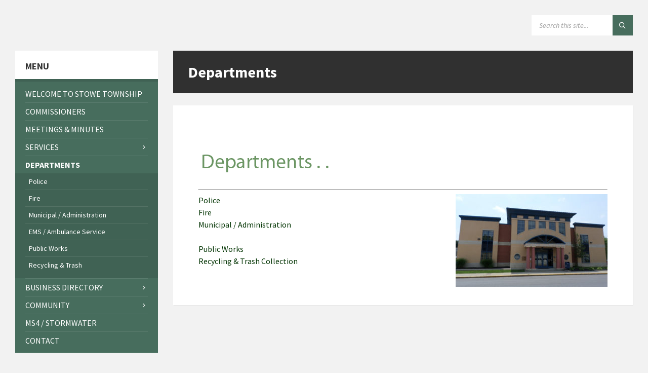

--- FILE ---
content_type: text/html; charset=UTF-8
request_url: https://stowetwp.net/departments/
body_size: 14268
content:
<!DOCTYPE html>
<html lang="en-US">
<head>
    <meta http-equiv="Content-Type" content="text/html; charset=UTF-8">
    <meta name="viewport" content="width=device-width, initial-scale=1.0">
    <link rel="pingback" href="https://stowetwp.net/xmlrpc.php">
    <title>Departments &#8211; Stowe Township Pennsylvania</title>
<meta name='robots' content='max-image-preview:large' />
	<style>img:is([sizes="auto" i], [sizes^="auto," i]) { contain-intrinsic-size: 3000px 1500px }</style>
	<link rel='dns-prefetch' href='//fonts.googleapis.com' />
<link rel="alternate" type="application/rss+xml" title="Stowe Township Pennsylvania &raquo; Feed" href="https://stowetwp.net/feed/" />
<link rel="alternate" type="application/rss+xml" title="Stowe Township Pennsylvania &raquo; Comments Feed" href="https://stowetwp.net/comments/feed/" />
<script type="text/javascript">
/* <![CDATA[ */
window._wpemojiSettings = {"baseUrl":"https:\/\/s.w.org\/images\/core\/emoji\/16.0.1\/72x72\/","ext":".png","svgUrl":"https:\/\/s.w.org\/images\/core\/emoji\/16.0.1\/svg\/","svgExt":".svg","source":{"concatemoji":"https:\/\/stowetwp.net\/wp-includes\/js\/wp-emoji-release.min.js?ver=6.8.3"}};
/*! This file is auto-generated */
!function(s,n){var o,i,e;function c(e){try{var t={supportTests:e,timestamp:(new Date).valueOf()};sessionStorage.setItem(o,JSON.stringify(t))}catch(e){}}function p(e,t,n){e.clearRect(0,0,e.canvas.width,e.canvas.height),e.fillText(t,0,0);var t=new Uint32Array(e.getImageData(0,0,e.canvas.width,e.canvas.height).data),a=(e.clearRect(0,0,e.canvas.width,e.canvas.height),e.fillText(n,0,0),new Uint32Array(e.getImageData(0,0,e.canvas.width,e.canvas.height).data));return t.every(function(e,t){return e===a[t]})}function u(e,t){e.clearRect(0,0,e.canvas.width,e.canvas.height),e.fillText(t,0,0);for(var n=e.getImageData(16,16,1,1),a=0;a<n.data.length;a++)if(0!==n.data[a])return!1;return!0}function f(e,t,n,a){switch(t){case"flag":return n(e,"\ud83c\udff3\ufe0f\u200d\u26a7\ufe0f","\ud83c\udff3\ufe0f\u200b\u26a7\ufe0f")?!1:!n(e,"\ud83c\udde8\ud83c\uddf6","\ud83c\udde8\u200b\ud83c\uddf6")&&!n(e,"\ud83c\udff4\udb40\udc67\udb40\udc62\udb40\udc65\udb40\udc6e\udb40\udc67\udb40\udc7f","\ud83c\udff4\u200b\udb40\udc67\u200b\udb40\udc62\u200b\udb40\udc65\u200b\udb40\udc6e\u200b\udb40\udc67\u200b\udb40\udc7f");case"emoji":return!a(e,"\ud83e\udedf")}return!1}function g(e,t,n,a){var r="undefined"!=typeof WorkerGlobalScope&&self instanceof WorkerGlobalScope?new OffscreenCanvas(300,150):s.createElement("canvas"),o=r.getContext("2d",{willReadFrequently:!0}),i=(o.textBaseline="top",o.font="600 32px Arial",{});return e.forEach(function(e){i[e]=t(o,e,n,a)}),i}function t(e){var t=s.createElement("script");t.src=e,t.defer=!0,s.head.appendChild(t)}"undefined"!=typeof Promise&&(o="wpEmojiSettingsSupports",i=["flag","emoji"],n.supports={everything:!0,everythingExceptFlag:!0},e=new Promise(function(e){s.addEventListener("DOMContentLoaded",e,{once:!0})}),new Promise(function(t){var n=function(){try{var e=JSON.parse(sessionStorage.getItem(o));if("object"==typeof e&&"number"==typeof e.timestamp&&(new Date).valueOf()<e.timestamp+604800&&"object"==typeof e.supportTests)return e.supportTests}catch(e){}return null}();if(!n){if("undefined"!=typeof Worker&&"undefined"!=typeof OffscreenCanvas&&"undefined"!=typeof URL&&URL.createObjectURL&&"undefined"!=typeof Blob)try{var e="postMessage("+g.toString()+"("+[JSON.stringify(i),f.toString(),p.toString(),u.toString()].join(",")+"));",a=new Blob([e],{type:"text/javascript"}),r=new Worker(URL.createObjectURL(a),{name:"wpTestEmojiSupports"});return void(r.onmessage=function(e){c(n=e.data),r.terminate(),t(n)})}catch(e){}c(n=g(i,f,p,u))}t(n)}).then(function(e){for(var t in e)n.supports[t]=e[t],n.supports.everything=n.supports.everything&&n.supports[t],"flag"!==t&&(n.supports.everythingExceptFlag=n.supports.everythingExceptFlag&&n.supports[t]);n.supports.everythingExceptFlag=n.supports.everythingExceptFlag&&!n.supports.flag,n.DOMReady=!1,n.readyCallback=function(){n.DOMReady=!0}}).then(function(){return e}).then(function(){var e;n.supports.everything||(n.readyCallback(),(e=n.source||{}).concatemoji?t(e.concatemoji):e.wpemoji&&e.twemoji&&(t(e.twemoji),t(e.wpemoji)))}))}((window,document),window._wpemojiSettings);
/* ]]> */
</script>
<style id='wp-emoji-styles-inline-css' type='text/css'>

	img.wp-smiley, img.emoji {
		display: inline !important;
		border: none !important;
		box-shadow: none !important;
		height: 1em !important;
		width: 1em !important;
		margin: 0 0.07em !important;
		vertical-align: -0.1em !important;
		background: none !important;
		padding: 0 !important;
	}
</style>
<link rel='stylesheet' id='wp-block-library-css' href='https://stowetwp.net/wp-includes/css/dist/block-library/style.min.css?ver=6.8.3' type='text/css' media='all' />
<style id='classic-theme-styles-inline-css' type='text/css'>
/*! This file is auto-generated */
.wp-block-button__link{color:#fff;background-color:#32373c;border-radius:9999px;box-shadow:none;text-decoration:none;padding:calc(.667em + 2px) calc(1.333em + 2px);font-size:1.125em}.wp-block-file__button{background:#32373c;color:#fff;text-decoration:none}
</style>
<style id='global-styles-inline-css' type='text/css'>
:root{--wp--preset--aspect-ratio--square: 1;--wp--preset--aspect-ratio--4-3: 4/3;--wp--preset--aspect-ratio--3-4: 3/4;--wp--preset--aspect-ratio--3-2: 3/2;--wp--preset--aspect-ratio--2-3: 2/3;--wp--preset--aspect-ratio--16-9: 16/9;--wp--preset--aspect-ratio--9-16: 9/16;--wp--preset--color--black: #000000;--wp--preset--color--cyan-bluish-gray: #abb8c3;--wp--preset--color--white: #ffffff;--wp--preset--color--pale-pink: #f78da7;--wp--preset--color--vivid-red: #cf2e2e;--wp--preset--color--luminous-vivid-orange: #ff6900;--wp--preset--color--luminous-vivid-amber: #fcb900;--wp--preset--color--light-green-cyan: #7bdcb5;--wp--preset--color--vivid-green-cyan: #00d084;--wp--preset--color--pale-cyan-blue: #8ed1fc;--wp--preset--color--vivid-cyan-blue: #0693e3;--wp--preset--color--vivid-purple: #9b51e0;--wp--preset--gradient--vivid-cyan-blue-to-vivid-purple: linear-gradient(135deg,rgba(6,147,227,1) 0%,rgb(155,81,224) 100%);--wp--preset--gradient--light-green-cyan-to-vivid-green-cyan: linear-gradient(135deg,rgb(122,220,180) 0%,rgb(0,208,130) 100%);--wp--preset--gradient--luminous-vivid-amber-to-luminous-vivid-orange: linear-gradient(135deg,rgba(252,185,0,1) 0%,rgba(255,105,0,1) 100%);--wp--preset--gradient--luminous-vivid-orange-to-vivid-red: linear-gradient(135deg,rgba(255,105,0,1) 0%,rgb(207,46,46) 100%);--wp--preset--gradient--very-light-gray-to-cyan-bluish-gray: linear-gradient(135deg,rgb(238,238,238) 0%,rgb(169,184,195) 100%);--wp--preset--gradient--cool-to-warm-spectrum: linear-gradient(135deg,rgb(74,234,220) 0%,rgb(151,120,209) 20%,rgb(207,42,186) 40%,rgb(238,44,130) 60%,rgb(251,105,98) 80%,rgb(254,248,76) 100%);--wp--preset--gradient--blush-light-purple: linear-gradient(135deg,rgb(255,206,236) 0%,rgb(152,150,240) 100%);--wp--preset--gradient--blush-bordeaux: linear-gradient(135deg,rgb(254,205,165) 0%,rgb(254,45,45) 50%,rgb(107,0,62) 100%);--wp--preset--gradient--luminous-dusk: linear-gradient(135deg,rgb(255,203,112) 0%,rgb(199,81,192) 50%,rgb(65,88,208) 100%);--wp--preset--gradient--pale-ocean: linear-gradient(135deg,rgb(255,245,203) 0%,rgb(182,227,212) 50%,rgb(51,167,181) 100%);--wp--preset--gradient--electric-grass: linear-gradient(135deg,rgb(202,248,128) 0%,rgb(113,206,126) 100%);--wp--preset--gradient--midnight: linear-gradient(135deg,rgb(2,3,129) 0%,rgb(40,116,252) 100%);--wp--preset--font-size--small: 13px;--wp--preset--font-size--medium: 20px;--wp--preset--font-size--large: 36px;--wp--preset--font-size--x-large: 42px;--wp--preset--spacing--20: 0.44rem;--wp--preset--spacing--30: 0.67rem;--wp--preset--spacing--40: 1rem;--wp--preset--spacing--50: 1.5rem;--wp--preset--spacing--60: 2.25rem;--wp--preset--spacing--70: 3.38rem;--wp--preset--spacing--80: 5.06rem;--wp--preset--shadow--natural: 6px 6px 9px rgba(0, 0, 0, 0.2);--wp--preset--shadow--deep: 12px 12px 50px rgba(0, 0, 0, 0.4);--wp--preset--shadow--sharp: 6px 6px 0px rgba(0, 0, 0, 0.2);--wp--preset--shadow--outlined: 6px 6px 0px -3px rgba(255, 255, 255, 1), 6px 6px rgba(0, 0, 0, 1);--wp--preset--shadow--crisp: 6px 6px 0px rgba(0, 0, 0, 1);}:where(.is-layout-flex){gap: 0.5em;}:where(.is-layout-grid){gap: 0.5em;}body .is-layout-flex{display: flex;}.is-layout-flex{flex-wrap: wrap;align-items: center;}.is-layout-flex > :is(*, div){margin: 0;}body .is-layout-grid{display: grid;}.is-layout-grid > :is(*, div){margin: 0;}:where(.wp-block-columns.is-layout-flex){gap: 2em;}:where(.wp-block-columns.is-layout-grid){gap: 2em;}:where(.wp-block-post-template.is-layout-flex){gap: 1.25em;}:where(.wp-block-post-template.is-layout-grid){gap: 1.25em;}.has-black-color{color: var(--wp--preset--color--black) !important;}.has-cyan-bluish-gray-color{color: var(--wp--preset--color--cyan-bluish-gray) !important;}.has-white-color{color: var(--wp--preset--color--white) !important;}.has-pale-pink-color{color: var(--wp--preset--color--pale-pink) !important;}.has-vivid-red-color{color: var(--wp--preset--color--vivid-red) !important;}.has-luminous-vivid-orange-color{color: var(--wp--preset--color--luminous-vivid-orange) !important;}.has-luminous-vivid-amber-color{color: var(--wp--preset--color--luminous-vivid-amber) !important;}.has-light-green-cyan-color{color: var(--wp--preset--color--light-green-cyan) !important;}.has-vivid-green-cyan-color{color: var(--wp--preset--color--vivid-green-cyan) !important;}.has-pale-cyan-blue-color{color: var(--wp--preset--color--pale-cyan-blue) !important;}.has-vivid-cyan-blue-color{color: var(--wp--preset--color--vivid-cyan-blue) !important;}.has-vivid-purple-color{color: var(--wp--preset--color--vivid-purple) !important;}.has-black-background-color{background-color: var(--wp--preset--color--black) !important;}.has-cyan-bluish-gray-background-color{background-color: var(--wp--preset--color--cyan-bluish-gray) !important;}.has-white-background-color{background-color: var(--wp--preset--color--white) !important;}.has-pale-pink-background-color{background-color: var(--wp--preset--color--pale-pink) !important;}.has-vivid-red-background-color{background-color: var(--wp--preset--color--vivid-red) !important;}.has-luminous-vivid-orange-background-color{background-color: var(--wp--preset--color--luminous-vivid-orange) !important;}.has-luminous-vivid-amber-background-color{background-color: var(--wp--preset--color--luminous-vivid-amber) !important;}.has-light-green-cyan-background-color{background-color: var(--wp--preset--color--light-green-cyan) !important;}.has-vivid-green-cyan-background-color{background-color: var(--wp--preset--color--vivid-green-cyan) !important;}.has-pale-cyan-blue-background-color{background-color: var(--wp--preset--color--pale-cyan-blue) !important;}.has-vivid-cyan-blue-background-color{background-color: var(--wp--preset--color--vivid-cyan-blue) !important;}.has-vivid-purple-background-color{background-color: var(--wp--preset--color--vivid-purple) !important;}.has-black-border-color{border-color: var(--wp--preset--color--black) !important;}.has-cyan-bluish-gray-border-color{border-color: var(--wp--preset--color--cyan-bluish-gray) !important;}.has-white-border-color{border-color: var(--wp--preset--color--white) !important;}.has-pale-pink-border-color{border-color: var(--wp--preset--color--pale-pink) !important;}.has-vivid-red-border-color{border-color: var(--wp--preset--color--vivid-red) !important;}.has-luminous-vivid-orange-border-color{border-color: var(--wp--preset--color--luminous-vivid-orange) !important;}.has-luminous-vivid-amber-border-color{border-color: var(--wp--preset--color--luminous-vivid-amber) !important;}.has-light-green-cyan-border-color{border-color: var(--wp--preset--color--light-green-cyan) !important;}.has-vivid-green-cyan-border-color{border-color: var(--wp--preset--color--vivid-green-cyan) !important;}.has-pale-cyan-blue-border-color{border-color: var(--wp--preset--color--pale-cyan-blue) !important;}.has-vivid-cyan-blue-border-color{border-color: var(--wp--preset--color--vivid-cyan-blue) !important;}.has-vivid-purple-border-color{border-color: var(--wp--preset--color--vivid-purple) !important;}.has-vivid-cyan-blue-to-vivid-purple-gradient-background{background: var(--wp--preset--gradient--vivid-cyan-blue-to-vivid-purple) !important;}.has-light-green-cyan-to-vivid-green-cyan-gradient-background{background: var(--wp--preset--gradient--light-green-cyan-to-vivid-green-cyan) !important;}.has-luminous-vivid-amber-to-luminous-vivid-orange-gradient-background{background: var(--wp--preset--gradient--luminous-vivid-amber-to-luminous-vivid-orange) !important;}.has-luminous-vivid-orange-to-vivid-red-gradient-background{background: var(--wp--preset--gradient--luminous-vivid-orange-to-vivid-red) !important;}.has-very-light-gray-to-cyan-bluish-gray-gradient-background{background: var(--wp--preset--gradient--very-light-gray-to-cyan-bluish-gray) !important;}.has-cool-to-warm-spectrum-gradient-background{background: var(--wp--preset--gradient--cool-to-warm-spectrum) !important;}.has-blush-light-purple-gradient-background{background: var(--wp--preset--gradient--blush-light-purple) !important;}.has-blush-bordeaux-gradient-background{background: var(--wp--preset--gradient--blush-bordeaux) !important;}.has-luminous-dusk-gradient-background{background: var(--wp--preset--gradient--luminous-dusk) !important;}.has-pale-ocean-gradient-background{background: var(--wp--preset--gradient--pale-ocean) !important;}.has-electric-grass-gradient-background{background: var(--wp--preset--gradient--electric-grass) !important;}.has-midnight-gradient-background{background: var(--wp--preset--gradient--midnight) !important;}.has-small-font-size{font-size: var(--wp--preset--font-size--small) !important;}.has-medium-font-size{font-size: var(--wp--preset--font-size--medium) !important;}.has-large-font-size{font-size: var(--wp--preset--font-size--large) !important;}.has-x-large-font-size{font-size: var(--wp--preset--font-size--x-large) !important;}
:where(.wp-block-post-template.is-layout-flex){gap: 1.25em;}:where(.wp-block-post-template.is-layout-grid){gap: 1.25em;}
:where(.wp-block-columns.is-layout-flex){gap: 2em;}:where(.wp-block-columns.is-layout-grid){gap: 2em;}
:root :where(.wp-block-pullquote){font-size: 1.5em;line-height: 1.6;}
</style>
<link rel='stylesheet' id='fl-builder-layout-328-css' href='https://stowetwp.net/wp-content/uploads/bb-plugin/cache/328-layout.css?ver=81bd80bfd2495306fadbc31c81c500dc' type='text/css' media='all' />
<link rel='stylesheet' id='wp-components-css' href='https://stowetwp.net/wp-includes/css/dist/components/style.min.css?ver=6.8.3' type='text/css' media='all' />
<link rel='stylesheet' id='godaddy-styles-css' href='https://stowetwp.net/wp-content/mu-plugins/vendor/wpex/godaddy-launch/includes/Dependencies/GoDaddy/Styles/build/latest.css?ver=2.0.2' type='text/css' media='all' />
<link rel='stylesheet' id='splw-fontello-css' href='https://stowetwp.net/wp-content/plugins/location-weather/assets/css/fontello.min.css?ver=2.1.6' type='text/css' media='all' />
<link rel='stylesheet' id='splw-styles-css' href='https://stowetwp.net/wp-content/plugins/location-weather/assets/css/splw-style.min.css?ver=2.1.6' type='text/css' media='all' />
<style id='splw-styles-inline-css' type='text/css'>
#splw-location-weather-1539.splw-main-wrapper {max-width: 320px;margin : auto;margin-bottom: 2em;}#splw-location-weather-1539.splw-main-wrapper.horizontal {max-width: 800px;}#splw-location-weather-1539 .splw-lite-wrapper,#splw-location-weather-1539 .splw-forecast-weather select,#splw-location-weather-1539 .splw-forecast-weather option,#splw-location-weather-1539 .splw-lite-wrapper .splw-weather-attribution a{text-decoration: none;}#splw-location-weather-1539 .splw-lite-templates-body,#splw-location-weather-1539 .splw-adv-forecast-days{padding : 16px 20px 10px 20px;}#splw-location-weather-1539 .splw-weather-detailed-updated-time{padding : 0 20px 10px 20px;}#splw-location-weather-1539 .splw-lite-wrapper{ border: 0px solid #e2e2e2;}#splw-location-weather-1539 .splw-lite-wrapper .splw-lite-current-temp .splw-weather-icon{width: 58px;}#splw-location-weather-1539 .splw-lite-wrapper{border-radius: 8px;}#splw-location-weather-1539 .splw-lite-daily-weather-details .details-icon i{color:#dfe6e9;}#splw-location-weather-1539 .splw-lite-wrapper,#splw-location-weather-1539 .splw-forecast-weather option{background:transparent}#splw-location-weather-1539 .splw-lite-daily-weather-details.lw-center .splw-other-opt{text-align: center;}#splw-location-weather-1539 .splw-weather-title{color: #000;margin-top: 0px;margin-bottom: 20px;}#splw-location-weather-1539 .splw-lite-header-title{color: #000000;margin-top: 0px;margin-bottom: 10px;}#splw-location-weather-1539 .splw-lite-current-time{color: #000000;margin-top: 0px;margin-bottom: 10px;}#splw-location-weather-1539 .splw-cur-temp{color: #000000;margin-top: 0px;margin-bottom: 0px;}#splw-location-weather-1539 .splw-lite-desc{color: #000000;margin-top: 20px;margin-bottom: 0px;}#splw-location-weather-1539 .splw-lite-daily-weather-details{color: #fff;margin-top: px;margin-bottom: px;}#splw-location-weather-1539 .splw-weather-details .splw-weather-icons {color: #000000;margin-top: 20px;margin-bottom: 0px;}#splw-location-weather-1539 .lw-footer{margin-top: px;margin-bottom: px;}#splw-location-weather-1539 .splw-weather-attribution a,#splw-location-weather-1539 .splw-weather-attribution,#splw-location-weather-1539 .splw-weather-detailed-updated-time a,#splw-location-weather-1539 .splw-weather-updated-time{color: #000000;}#splw-location-weather-1539.splw-main-wrapper {position: relative;}#lw-preloader-1539{position: absolute;left: 0;top: 0;height: 100%;width: 100%;text-align: center;display: flex;align-items: center;justify-content: center;background: #fff;z-index: 9999;}
</style>
<link rel='stylesheet' id='splw-old-styles-css' href='https://stowetwp.net/wp-content/plugins/location-weather/assets/css/old-style.min.css?ver=2.1.6' type='text/css' media='all' />
<link rel='stylesheet' id='lsvr-townpress-main-style-css' href='https://stowetwp.net/wp-content/themes/townpress/style.css?ver=3.8.1' type='text/css' media='all' />
<link rel='stylesheet' id='lsvr-townpress-general-style-css' href='https://stowetwp.net/wp-content/themes/townpress/assets/css/general.css?ver=3.8.1' type='text/css' media='all' />
<style id='lsvr-townpress-general-style-inline-css' type='text/css'>
body, input, textarea, select, button, #cancel-comment-reply-link, .lsvr_listing-map__infobox { font-family: 'Source Sans Pro', Arial, sans-serif; }
html, body { font-size: 16px; }
.header-logo { max-width: 140px; } .header-logo--front { max-width: 200px; } @media ( max-width: 991px ) { .header-logo { max-width: 140px; } }
</style>
<link rel='stylesheet' id='lsvr-townpress-google-fonts-css' href='//fonts.googleapis.com/css?family=Source+Sans+Pro%3A400%2C400italic%2C600%2C600italic%2C700%2C700italic&#038;ver=6.8.3' type='text/css' media='all' />
<link rel='stylesheet' id='lsvr-townpress-color-scheme-css' href='https://stowetwp.net/wp-content/themes/townpress/assets/css/skins/default.css?ver=3.8.1' type='text/css' media='all' />
<style id='lsvr-townpress-color-scheme-inline-css' type='text/css'>
body { color: #0a0a0a; }a { color: #375b42; }abbr { border-color: #0a0a0a; }button { color: #0a0a0a; }input, select, textarea { color: #0a0a0a; }.c-button { border-color: #476d5d; background-color: #476d5d; }.c-button--outline { color: #476d5d; }.c-search-form__button { background-color: #476d5d; }.header-navbar { background-color: #476d5d; }.header-menu__item--dropdown .header-menu__item .header-menu__item-link { color: #476d5d; }.header-map__close { background-color: #476d5d; }.header-map-toggle__ico { color: #476d5d; }.header-map-toggle--active { background-color: #476d5d; }.header-languages__item-link { #0a0a0a; }.header-languages__item--active .header-languages__item-link { background-color: #476d5d; }.header-login__link { color: #0a0a0a; }.header-login__ico { color: #476d5d; }.header-login__link--logout { background-color: #476d5d; }.header-toolbar-toggle__menu-button { color: #0a0a0a; }.header-toolbar-toggle__menu-button--active { background-color: #476d5d; }.header-mobile-menu { background-color: #476d5d; }.post-password-form input[type="submit"] { background-color: #476d5d; }.post-comments__list a.comment-edit-link { color: #476d5d; }.comment-form .submit { background-color: #476d5d; }.post-pagination__item-link,.post-pagination__number-link { color: #476d5d; }.post-pagination__number--active .post-pagination__number-link { background-color: #476d5d; }.post-pagination__number-link:hover { color: #476d5d; }.navigation.pagination a { color: #476d5d; }.navigation.pagination .page-numbers.current { background-color: #476d5d; }.navigation.pagination .page-numbers:not( .next ):not( .prev ):not( .dots ):not( .current ):hover { color: #476d5d; }.lsvr_listing-map__marker-inner { background-color: #476d5d; border-color: #476d5d; }.lsvr_listing-map__marker-inner:before { border-top-color: #476d5d; }.lsvr_listing-map__infobox-more-link { background-color: #476d5d; }.lsvr_listing-post-single .post__contact-item-icon { color: #476d5d; }.lsvr_listing-post-single .post__social-link:hover { background-color: #476d5d; }.lsvr_event-post-single .post__info-item-icon { color: #476d5d; }.lsvr_document-post-archive--default .post__title-link { color: #476d5d; }.lsvr_document-post-archive--categorized-attachments .post-tree__item-toggle { color: #476d5d; }.lsvr_document-post-archive--categorized-attachments .post-tree__item-icon--folder { color: #476d5d; }.lsvr_person-post-page .post__contact-item-icon { color: #476d5d; }.lsvr_person-post-page .post__social-link:hover { background-color: #476d5d; }.widget__title-icon { color: #476d5d; }.lsvr-townpress-menu-widget__nav { background-color: #476d5d; }.lsvr_event-list-widget__item-date-month { background-color: #476d5d; }.lsvr_event-calendar-widget__nav-btn { color: #476d5d; }.lsvr_event-calendar-widget__day-cell { color: #0a0a0a; }.lsvr_event-calendar-widget__day--has-events > .lsvr_event-calendar-widget__day-cell:after { background-color: #476d5d; }.lsvr_event-calendar-widget__day--current > .lsvr_event-calendar-widget__day-cell { color: #476d5d; }.lsvr_event-filter-widget__option--datepicker:after { color: #476d5d; }.lsvr_event-filter-widget__submit-button { background-color: #476d5d; }.lsvr_person-list-widget__item-title-link { color: #476d5d; }.lsvr_person-list-widget__item-social-link:hover { background-color: #476d5d; }.lsvr_person-featured-widget__title-link { color: #476d5d; }.lsvr_person-featured-widget__social-link:hover { background-color: #476d5d; }.widget_display_search .button { background-color: #476d5d; }.footer-widgets .widget__title-icon { color: #476d5d; }.footer-widgets .lsvr_event-calendar-widget__day--current > .lsvr_event-calendar-widget__day-cell { color: #476d5d; }.footer-widgets .lsvr_person-list-widget__item-social-link { background-color: #476d5d; }.footer-widgets .lsvr_person-featured-widget__social-link { background-color: #476d5d; }.footer-social__link { background-color: #476d5d; }.lsvr-townpress-posts__title-icon { color: #476d5d; }.lsvr-townpress-post-slider__indicator-inner { background-color: #476d5d; }.lsvr-townpress-sitemap__title-icon { color: #476d5d; }.lsvr-button { border-color: #476d5d; background-color: #476d5d; }.lsvr-counter__number { color: #476d5d; }.lsvr-cta__button-link { border-color: #476d5d; background-color: #476d5d; }.lsvr-feature__icon { color: #476d5d; }.lsvr-progress-bar__bar-inner { background-color: #476d5d; }.lsvr-pricing-table__title { background-color: #476d5d; }.lsvr-pricing-table__price-value { color: #476d5d; }.lsvr-pricing-table__button-link { border-color: #476d5d; background-color: #476d5d; }.bbp-submit-wrapper button { border-color: #476d5d; background-color: #476d5d; }#bbpress-forums .bbp-reply-content #subscription-toggle a { color: #476d5d; }#bbpress-forums .bbp-pagination-links .page-numbers.current { background-color: #476d5d; }#bbpress-forums #bbp-your-profile fieldset input,#bbpress-forums #bbp-your-profile fieldset textarea { color: #0a0a0a; }#bbpress-forums #bbp-your-profile #bbp_user_edit_submit { border-color: #476d5d; background-color: #476d5d; }.lsvr-datepicker .ui-datepicker-prev,.lsvr-datepicker .ui-datepicker-next { color: #476d5d; }.lsvr-datepicker th { color: #476d5d; }.lsvr-datepicker td a { color: #0a0a0a; }.lsvr-datepicker .ui-state-active { color: #476d5d; }.back-to-top__link { background-color: #476d5d; }
</style>
<link rel='stylesheet' id='gem-base-css' href='https://stowetwp.net/wp-content/plugins/godaddy-email-marketing-sign-up-forms/css/gem.min.css?ver=1.4.3' type='text/css' media='all' />
<link rel='stylesheet' id='js_composer_front-css' href='https://stowetwp.net/wp-content/plugins/js_composer/assets/css/js_composer.min.css?ver=6.8.0' type='text/css' media='all' />
<script type="text/javascript" src="https://stowetwp.net/wp-includes/js/jquery/jquery.min.js?ver=3.7.1" id="jquery-core-js"></script>
<script type="text/javascript" src="https://stowetwp.net/wp-includes/js/jquery/jquery-migrate.min.js?ver=3.4.1" id="jquery-migrate-js"></script>
<script type="text/javascript" id="lsvr-events-scripts-js-extra">
/* <![CDATA[ */
var lsvr_events_ajax_var = {"url":"https:\/\/stowetwp.net\/wp-admin\/admin-ajax.php","nonce":"0c0715705a"};
/* ]]> */
</script>
<script type="text/javascript" src="https://stowetwp.net/wp-content/plugins/lsvr-events/assets/js/lsvr-events.min.js?ver=1.9.6" id="lsvr-events-scripts-js"></script>
<script type="text/javascript" id="lsvr-townpress-toolkit-weather-widget-js-extra">
/* <![CDATA[ */
var lsvr_townpress_toolkit_ajax_weather_widget_var = {"url":"https:\/\/stowetwp.net\/wp-admin\/admin-ajax.php","nonce":"42324b2a76"};
/* ]]> */
</script>
<script type="text/javascript" src="https://stowetwp.net/wp-content/plugins/lsvr-townpress-toolkit/assets/js/lsvr-townpress-toolkit-weather-widget.min.js?ver=1.5.9" id="lsvr-townpress-toolkit-weather-widget-js"></script>
<link rel="https://api.w.org/" href="https://stowetwp.net/wp-json/" /><link rel="alternate" title="JSON" type="application/json" href="https://stowetwp.net/wp-json/wp/v2/pages/328" /><link rel="EditURI" type="application/rsd+xml" title="RSD" href="https://stowetwp.net/xmlrpc.php?rsd" />
<meta name="generator" content="WordPress 6.8.3" />
<link rel="canonical" href="https://stowetwp.net/departments/" />
<link rel='shortlink' href='https://stowetwp.net/?p=328' />
<link rel="alternate" title="oEmbed (JSON)" type="application/json+oembed" href="https://stowetwp.net/wp-json/oembed/1.0/embed?url=https%3A%2F%2Fstowetwp.net%2Fdepartments%2F" />
<link rel="alternate" title="oEmbed (XML)" type="text/xml+oembed" href="https://stowetwp.net/wp-json/oembed/1.0/embed?url=https%3A%2F%2Fstowetwp.net%2Fdepartments%2F&#038;format=xml" />

		<!-- GA Google Analytics @ https://m0n.co/ga -->
		<script async src="https://www.googletagmanager.com/gtag/js?id=G-3ZC3NB1TL5"></script>
		<script>
			window.dataLayer = window.dataLayer || [];
			function gtag(){dataLayer.push(arguments);}
			gtag('js', new Date());
			gtag('config', 'G-3ZC3NB1TL5');
		</script>

	<meta name="generator" content="Powered by WPBakery Page Builder - drag and drop page builder for WordPress."/>
<link rel="icon" href="https://stowetwp.net/wp-content/uploads/2018/04/cropped-st2-32x32.jpg" sizes="32x32" />
<link rel="icon" href="https://stowetwp.net/wp-content/uploads/2018/04/cropped-st2-192x192.jpg" sizes="192x192" />
<link rel="apple-touch-icon" href="https://stowetwp.net/wp-content/uploads/2018/04/cropped-st2-180x180.jpg" />
<meta name="msapplication-TileImage" content="https://stowetwp.net/wp-content/uploads/2018/04/cropped-st2-270x270.jpg" />
<noscript><style> .wpb_animate_when_almost_visible { opacity: 1; }</style></noscript></head>

<body class="wp-singular page-template-default page page-id-328 page-parent wp-theme-townpress fl-builder fl-builder-lite-2-9-4-2 fl-no-js lsvr-accessibility wpb-js-composer js-comp-ver-6.8.0 vc_non_responsive">

	
	
	<!-- WRAPPER : begin -->
	<div id="wrapper">

		
		
	<a href="#main" class="accessibility-link accessibility-link--skip-to-content screen-reader-text">Skip to content</a>

			<a href="#sidebar-left" class="accessibility-link accessibility-link--skip-to-left-sidebar screen-reader-text">Skip to left sidebar</a>
	
	
	<a href="#footer" class="accessibility-link accessibility-link--skip-to-footer screen-reader-text">Skip to footer</a>


		
		<!-- HEADER : begin -->
		<header id="header" >
			<div class="header__inner">

				
				
				
				
				
				<!-- HEADER CONTENT : begin -->
				<div class="header__content">
					<div class="lsvr-container">
						<div class="header__content-inner">

							
							
							
							

	<!-- HEADER TOOLBAR TOGGLE : begin -->
<div class="header-toolbar-toggle">

	<button class="header-toolbar-toggle__menu-button" type="button"
		aria-controls="header-mobile-menu"
        aria-haspopup="true"
        aria-expanded="false">
		<span class="header-toolbar-toggle__menu-button-ico header-toolbar-toggle__menu-button-ico--open icon-menu" aria-hidden="true"></span>
		<span class="header-toolbar-toggle__menu-button-ico header-toolbar-toggle__menu-button-ico--close icon-cross" aria-hidden="true"></span>
		<span class="header-toolbar-toggle__menu-button-label">Menu</span>
	</button>

	
</div>
<!-- HEADER TOOLBAR TOGGLE : end -->
	<!-- HEADER TOOLBAR : begin -->
	<div class="header-toolbar">

		
		
		
		
		
		
		
		
		
		
	<!-- HEADER SEARCH : begin -->
	<div class="header-search header-toolbar__item">

		<!-- SEARCH FORM : begin -->
<form class="c-search-form" action="https://stowetwp.net/" method="get" role="search">
	<div class="c-search-form__inner">
		<div class="c-search-form__input-holder">

			<label class="c-search-form__input-label screen-reader-text" for="c-search-form__input-507">Search:</label>
			<input id="c-search-form__input-507" class="c-search-form__input" type="text" name="s"
				value=""
				placeholder="Search this site..."
				aria-label="Search field">

			<button class="c-search-form__button" type="submit" title="Submit search">
				<span class="c-search-form__button-ico icon-magnifier" aria-hidden="true"></span></button>

		</div>
	</div>
</form>
<!-- SEARCH FORM : end -->
	</div>
	<!-- HEADER SEARCH : end -->


		
	</div>
	<!-- HEADER TOOLBAR : end -->



							
						</div>
					</div>
				</div>
				<!-- HEADER CONTENT : end -->

				
			</div>
		</header>
		<!-- HEADER : end -->

		
		
		
		<!-- CORE : begin -->
		<div id="core">
			<div class="core__inner">
<!-- COLUMNS : begin -->
<div id="columns">
	<div class="columns__inner">
		<div class="lsvr-container">

			
				<div class="lsvr-grid">
					<div class="columns__main lsvr-grid__col lsvr-grid__col--span-9 lsvr-grid__col--push-3">

			
			<!-- MAIN : begin -->
			<main id="main">
				<div class="main__inner">

	<div class="post-328 page type-page status-publish hentry">

		
	
	<!-- MAIN HEADER : begin -->
	<header class="main__header">

		
		<h1 class="main__title">

			Departments
		</h1>

		
		
		
	</header>
	<!-- MAIN HEADER : end -->

	

		<!-- PAGE CONTENT : begin -->
<div class="page__content">

	<div class="c-content-box">

		<div class="fl-builder-content fl-builder-content-328 fl-builder-content-primary" data-post-id="328"><div class="fl-row fl-row-fixed-width fl-row-bg-none fl-node-vnrik7gsz29a fl-row-default-height fl-row-align-center" data-node="vnrik7gsz29a">
	<div class="fl-row-content-wrap">
						<div class="fl-row-content fl-row-fixed-width fl-node-content">
		
<div class="fl-col-group fl-node-e4qus6cg2kor" data-node="e4qus6cg2kor">
			<div class="fl-col fl-node-lfvzd0uc3o4r fl-col-bg-color" data-node="lfvzd0uc3o4r">
	<div class="fl-col-content fl-node-content"><div  class="fl-module fl-module-rich-text fl-rich-text fl-node-kyfxab549r2o" data-node="kyfxab549r2o">
	<div class="vc_row wpb_row vc_row-fluid"></div><div class="wpb_column vc_column_container vc_col-sm-12"><div class="vc_column-inner"><div class="wpb_wrapper"></div></div></div>
	<div class="wpb_text_column wpb_content_element " >
		<div class="wpb_wrapper">
			
		</div>
	</div>
<img decoding="async" class="alignnone size-full wp-image-505" src="https://stowetwp.net/wp-content/uploads/2018/04/departments-hd.png" alt="" width="265" height="59" /></p>
<hr />
<p><img fetchpriority="high" decoding="async" class="size-medium wp-image-507 alignright" src="https://stowetwp.net/wp-content/uploads/2018/04/municipalbuilding-300x183.jpg" alt="" width="300" height="183" srcset="https://stowetwp.net/wp-content/uploads/2018/04/municipalbuilding-300x183.jpg 300w, https://stowetwp.net/wp-content/uploads/2018/04/municipalbuilding.jpg 424w" sizes="(max-width: 300px) 100vw, 300px" /><span style="color: #003300;"><a style="color: #003300;" href="https://stowetwp.net/departments/police/">Police</a></span><br />
<span style="color: #003300;"><a style="color: #003300;" href="https://stowetwp.net/departments/fire/">Fire</a></span><br />
<span style="color: #003300;"><a style="color: #003300;" href="https://stowetwp.net/departments/municipal/">Municipal / Administration</a></span></p>
<p><span style="color: #003300;"><a style="color: #003300;" href="https://stowetwp.net/departments/public-works/">Public Works</a></span><br />
<span style="color: #333300;"><span style="color: #003366;"><span style="color: #003300;"><a style="color: #003300;" href="https://stowetwp.net/departments/recycling-trash-collection/">Recycling &amp; Trash Collection</a></span></span></span></p>
<p>&nbsp;</p>
</div>
</div>
</div>
	</div>
		</div>
	</div>
</div>
</div>		
	</div>

    
</div>
<!-- PAGE CONTENT : end -->
	</div>


				</div>
			</main>
			<!-- MAIN : end -->

			
				</div>

				
					<div class="columns__sidebar columns__sidebar--left lsvr-grid__col lsvr-grid__col--span-3 lsvr-grid__col--pull-9">

						
	<!-- LEFT SIDEBAR : begin -->
	<aside id="sidebar-left">
		<div class="sidebar-left__inner">

			<div id="lsvr_townpress_menu-3" class="widget lsvr-townpress-menu-widget lsvr-townpress-menu-widget--show-on-mobile"><div class="widget__inner"><h3 class="widget__title">Menu</h3>
<div class="widget__content">

	
		<nav class="lsvr-townpress-menu-widget__nav lsvr-townpress-menu-widget__nav--expanded-active"
			data-label-expand-submenu="Expand submenu"
			data-label-collapse-submenu="Collapse submenu"

			
				aria-label="Primary Menu"

			>

		    <ul id="menu-primary-menu" class="lsvr-townpress-menu-widget__list" role="menu">
            
            <li id="lsvr-townpress-menu-widget__item-170-653"
                class="lsvr-townpress-menu-widget__item lsvr-townpress-menu-widget__item--level-0 menu-item menu-item-type-post_type menu-item-object-page"
                role="presentation">

                <a href="https://stowetwp.net/home/"
                    id="lsvr-townpress-menu-widget__item-link-170-653"
                    class="lsvr-townpress-menu-widget__item-link lsvr-townpress-menu-widget__item-link--level-0"
                    role="menuitem"

                    
                                        >

                    
                    <span class="lsvr-townpress-menu-widget__item-link-label">
                        Welcome to Stowe Township                    </span>

                </a>

            
            </li>

            
            
            <li id="lsvr-townpress-menu-widget__item-384-248"
                class="lsvr-townpress-menu-widget__item lsvr-townpress-menu-widget__item--level-0 menu-item menu-item-type-post_type menu-item-object-page"
                role="presentation">

                <a href="https://stowetwp.net/commissioners/"
                    id="lsvr-townpress-menu-widget__item-link-384-248"
                    class="lsvr-townpress-menu-widget__item-link lsvr-townpress-menu-widget__item-link--level-0"
                    role="menuitem"

                    
                                        >

                    
                    <span class="lsvr-townpress-menu-widget__item-link-label">
                        Commissioners                    </span>

                </a>

            
            </li>

            
            
            <li id="lsvr-townpress-menu-widget__item-385-943"
                class="lsvr-townpress-menu-widget__item lsvr-townpress-menu-widget__item--level-0 menu-item menu-item-type-post_type menu-item-object-page"
                role="presentation">

                <a href="https://stowetwp.net/meetings-and-minutes/"
                    id="lsvr-townpress-menu-widget__item-link-385-943"
                    class="lsvr-townpress-menu-widget__item-link lsvr-townpress-menu-widget__item-link--level-0"
                    role="menuitem"

                    
                                        >

                    
                    <span class="lsvr-townpress-menu-widget__item-link-label">
                        Meetings &#038; Minutes                    </span>

                </a>

            
            </li>

            
            
            <li id="lsvr-townpress-menu-widget__item-388-41"
                class="lsvr-townpress-menu-widget__item lsvr-townpress-menu-widget__item--level-0 menu-item menu-item-type-post_type menu-item-object-page menu-item-has-children"
                role="presentation">

                <a href="https://stowetwp.net/township-services/"
                    id="lsvr-townpress-menu-widget__item-link-388-41"
                    class="lsvr-townpress-menu-widget__item-link lsvr-townpress-menu-widget__item-link--level-0"
                    role="menuitem"

                    
                        aria-owns="lsvr-townpress-menu-widget__submenu-388-41"
                        aria-controls="lsvr-townpress-menu-widget__submenu-388-41"
                        aria-haspopup="true"
                        aria-expanded="false"

                    
                                        >

                    
                    <span class="lsvr-townpress-menu-widget__item-link-label">
                        Services                    </span>

                </a>

            
            <button class="lsvr-townpress-menu-widget__toggle lsvr-townpress-menu-widget__toggle--level-0" type="button"
                aria-label="Expand submenu"
                aria-controls="lsvr-townpress-menu-widget__submenu-388-41"
                aria-haspopup="true"
                aria-expanded="false">
                <span class="lsvr-townpress-menu-widget__toggle-icon"
                    aria-hidden="true"></span>
            </button>

            <ul id="lsvr-townpress-menu-widget__submenu-388-41"
                class="lsvr-townpress-menu-widget__submenu lsvr-townpress-menu-widget__submenu--level-0"
                aria-labelledby="lsvr-townpress-menu-widget__item-link-388-41"
                aria-expanded="false"
                role="menu">

            
            
            <li id="lsvr-townpress-menu-widget__item-428-429"
                class="lsvr-townpress-menu-widget__item lsvr-townpress-menu-widget__item--level-1 menu-item menu-item-type-post_type menu-item-object-page"
                role="presentation">

                <a href="https://stowetwp.net/township-services/tax-office-solicitor-engineer/"
                    id="lsvr-townpress-menu-widget__item-link-428-429"
                    class="lsvr-townpress-menu-widget__item-link lsvr-townpress-menu-widget__item-link--level-1"
                    role="menuitem"

                    
                                        >

                    
                    <span class="lsvr-townpress-menu-widget__item-link-label">
                        Tax, Solicitor &amp; Engineer                    </span>

                </a>

            
            </li>

            
            
            <li id="lsvr-townpress-menu-widget__item-425-489"
                class="lsvr-townpress-menu-widget__item lsvr-townpress-menu-widget__item--level-1 menu-item menu-item-type-post_type menu-item-object-page menu-item-has-children"
                role="presentation">

                <a href="https://stowetwp.net/township-services/code-enforcement-ordinances-planning-zoning/"
                    id="lsvr-townpress-menu-widget__item-link-425-489"
                    class="lsvr-townpress-menu-widget__item-link lsvr-townpress-menu-widget__item-link--level-1"
                    role="menuitem"

                    
                        aria-owns="lsvr-townpress-menu-widget__submenu-425-489"
                        aria-controls="lsvr-townpress-menu-widget__submenu-425-489"
                        aria-haspopup="true"
                        aria-expanded="false"

                    
                                        >

                    
                    <span class="lsvr-townpress-menu-widget__item-link-label">
                        Code Enforcement                    </span>

                </a>

            
            <button class="lsvr-townpress-menu-widget__toggle lsvr-townpress-menu-widget__toggle--level-1" type="button"
                aria-label="Expand submenu"
                aria-controls="lsvr-townpress-menu-widget__submenu-425-489"
                aria-haspopup="true"
                aria-expanded="false">
                <span class="lsvr-townpress-menu-widget__toggle-icon"
                    aria-hidden="true"></span>
            </button>

            <ul id="lsvr-townpress-menu-widget__submenu-425-489"
                class="lsvr-townpress-menu-widget__submenu lsvr-townpress-menu-widget__submenu--level-1"
                aria-labelledby="lsvr-townpress-menu-widget__item-link-425-489"
                aria-expanded="false"
                role="menu">

            
            
            <li id="lsvr-townpress-menu-widget__item-1067-417"
                class="lsvr-townpress-menu-widget__item lsvr-townpress-menu-widget__item--level-2 menu-item menu-item-type-custom menu-item-object-custom"
                role="presentation">

                <a href="https://www.ecode360.com/ST2464"
                    id="lsvr-townpress-menu-widget__item-link-1067-417"
                    class="lsvr-townpress-menu-widget__item-link lsvr-townpress-menu-widget__item-link--level-2"
                    role="menuitem"

                    
                                        >

                    
                    <span class="lsvr-townpress-menu-widget__item-link-label">
                        Code of Ordinances                    </span>

                </a>

            
            </li>

            
            </ul>

            
            </li>

            
            
            <li id="lsvr-townpress-menu-widget__item-864-668"
                class="lsvr-townpress-menu-widget__item lsvr-townpress-menu-widget__item--level-1 menu-item menu-item-type-post_type menu-item-object-page"
                role="presentation">

                <a href="https://stowetwp.net/building-inspector/"
                    id="lsvr-townpress-menu-widget__item-link-864-668"
                    class="lsvr-townpress-menu-widget__item-link lsvr-townpress-menu-widget__item-link--level-1"
                    role="menuitem"

                    
                                        >

                    
                    <span class="lsvr-townpress-menu-widget__item-link-label">
                        Building Inspector                    </span>

                </a>

            
            </li>

            
            
            <li id="lsvr-townpress-menu-widget__item-426-826"
                class="lsvr-townpress-menu-widget__item lsvr-townpress-menu-widget__item--level-1 menu-item menu-item-type-post_type menu-item-object-page"
                role="presentation">

                <a href="https://stowetwp.net/township-services/committees/"
                    id="lsvr-townpress-menu-widget__item-link-426-826"
                    class="lsvr-townpress-menu-widget__item-link lsvr-townpress-menu-widget__item-link--level-1"
                    role="menuitem"

                    
                                        >

                    
                    <span class="lsvr-townpress-menu-widget__item-link-label">
                        Committees                    </span>

                </a>

            
            </li>

            
            
            <li id="lsvr-townpress-menu-widget__item-427-114"
                class="lsvr-townpress-menu-widget__item lsvr-townpress-menu-widget__item--level-1 menu-item menu-item-type-post_type menu-item-object-page"
                role="presentation">

                <a href="https://stowetwp.net/township-services/forms/"
                    id="lsvr-townpress-menu-widget__item-link-427-114"
                    class="lsvr-townpress-menu-widget__item-link lsvr-townpress-menu-widget__item-link--level-1"
                    role="menuitem"

                    
                                        >

                    
                    <span class="lsvr-townpress-menu-widget__item-link-label">
                        Forms                    </span>

                </a>

            
            </li>

            
            </ul>

            
            </li>

            
            
            <li id="lsvr-townpress-menu-widget__item-389-182"
                class="lsvr-townpress-menu-widget__item lsvr-townpress-menu-widget__item--level-0 menu-item menu-item-type-post_type menu-item-object-page current-menu-item page_item page-item-328 current_page_item menu-item-has-children"
                role="presentation">

                <a href="https://stowetwp.net/departments/"
                    id="lsvr-townpress-menu-widget__item-link-389-182"
                    class="lsvr-townpress-menu-widget__item-link lsvr-townpress-menu-widget__item-link--level-0"
                    role="menuitem"

                    
                        aria-owns="lsvr-townpress-menu-widget__submenu-389-182"
                        aria-controls="lsvr-townpress-menu-widget__submenu-389-182"
                        aria-haspopup="true"
                        aria-expanded="false"

                    
                                        >

                    
                    <span class="lsvr-townpress-menu-widget__item-link-label">
                        Departments                    </span>

                </a>

            
            <button class="lsvr-townpress-menu-widget__toggle lsvr-townpress-menu-widget__toggle--level-0" type="button"
                aria-label="Expand submenu"
                aria-controls="lsvr-townpress-menu-widget__submenu-389-182"
                aria-haspopup="true"
                aria-expanded="false">
                <span class="lsvr-townpress-menu-widget__toggle-icon"
                    aria-hidden="true"></span>
            </button>

            <ul id="lsvr-townpress-menu-widget__submenu-389-182"
                class="lsvr-townpress-menu-widget__submenu lsvr-townpress-menu-widget__submenu--level-0"
                aria-labelledby="lsvr-townpress-menu-widget__item-link-389-182"
                aria-expanded="false"
                role="menu">

            
            
            <li id="lsvr-townpress-menu-widget__item-422-260"
                class="lsvr-townpress-menu-widget__item lsvr-townpress-menu-widget__item--level-1 menu-item menu-item-type-post_type menu-item-object-page"
                role="presentation">

                <a href="https://stowetwp.net/departments/police/"
                    id="lsvr-townpress-menu-widget__item-link-422-260"
                    class="lsvr-townpress-menu-widget__item-link lsvr-townpress-menu-widget__item-link--level-1"
                    role="menuitem"

                    
                                        >

                    
                    <span class="lsvr-townpress-menu-widget__item-link-label">
                        Police                    </span>

                </a>

            
            </li>

            
            
            <li id="lsvr-townpress-menu-widget__item-420-943"
                class="lsvr-townpress-menu-widget__item lsvr-townpress-menu-widget__item--level-1 menu-item menu-item-type-post_type menu-item-object-page"
                role="presentation">

                <a href="https://stowetwp.net/departments/fire/"
                    id="lsvr-townpress-menu-widget__item-link-420-943"
                    class="lsvr-townpress-menu-widget__item-link lsvr-townpress-menu-widget__item-link--level-1"
                    role="menuitem"

                    
                                        >

                    
                    <span class="lsvr-townpress-menu-widget__item-link-label">
                        Fire                    </span>

                </a>

            
            </li>

            
            
            <li id="lsvr-townpress-menu-widget__item-421-71"
                class="lsvr-townpress-menu-widget__item lsvr-townpress-menu-widget__item--level-1 menu-item menu-item-type-post_type menu-item-object-page"
                role="presentation">

                <a href="https://stowetwp.net/departments/municipal/"
                    id="lsvr-townpress-menu-widget__item-link-421-71"
                    class="lsvr-townpress-menu-widget__item-link lsvr-townpress-menu-widget__item-link--level-1"
                    role="menuitem"

                    
                                        >

                    
                    <span class="lsvr-townpress-menu-widget__item-link-label">
                        Municipal / Administration                    </span>

                </a>

            
            </li>

            
            
            <li id="lsvr-townpress-menu-widget__item-3473-539"
                class="lsvr-townpress-menu-widget__item lsvr-townpress-menu-widget__item--level-1 menu-item menu-item-type-post_type menu-item-object-page"
                role="presentation">

                <a href="https://stowetwp.net/departments/ems-ambulance/"
                    id="lsvr-townpress-menu-widget__item-link-3473-539"
                    class="lsvr-townpress-menu-widget__item-link lsvr-townpress-menu-widget__item-link--level-1"
                    role="menuitem"

                    
                                        >

                    
                    <span class="lsvr-townpress-menu-widget__item-link-label">
                        EMS / Ambulance Service                    </span>

                </a>

            
            </li>

            
            
            <li id="lsvr-townpress-menu-widget__item-423-492"
                class="lsvr-townpress-menu-widget__item lsvr-townpress-menu-widget__item--level-1 menu-item menu-item-type-post_type menu-item-object-page"
                role="presentation">

                <a href="https://stowetwp.net/departments/public-works/"
                    id="lsvr-townpress-menu-widget__item-link-423-492"
                    class="lsvr-townpress-menu-widget__item-link lsvr-townpress-menu-widget__item-link--level-1"
                    role="menuitem"

                    
                                        >

                    
                    <span class="lsvr-townpress-menu-widget__item-link-label">
                        Public Works                    </span>

                </a>

            
            </li>

            
            
            <li id="lsvr-townpress-menu-widget__item-424-461"
                class="lsvr-townpress-menu-widget__item lsvr-townpress-menu-widget__item--level-1 menu-item menu-item-type-post_type menu-item-object-page"
                role="presentation">

                <a href="https://stowetwp.net/departments/recycling-trash-collection/"
                    id="lsvr-townpress-menu-widget__item-link-424-461"
                    class="lsvr-townpress-menu-widget__item-link lsvr-townpress-menu-widget__item-link--level-1"
                    role="menuitem"

                    
                                        >

                    
                    <span class="lsvr-townpress-menu-widget__item-link-label">
                        Recycling &amp; Trash                    </span>

                </a>

            
            </li>

            
            </ul>

            
            </li>

            
            
            <li id="lsvr-townpress-menu-widget__item-390-263"
                class="lsvr-townpress-menu-widget__item lsvr-townpress-menu-widget__item--level-0 menu-item menu-item-type-post_type menu-item-object-page menu-item-has-children"
                role="presentation">

                <a href="https://stowetwp.net/business-directory/"
                    id="lsvr-townpress-menu-widget__item-link-390-263"
                    class="lsvr-townpress-menu-widget__item-link lsvr-townpress-menu-widget__item-link--level-0"
                    role="menuitem"

                    
                        aria-owns="lsvr-townpress-menu-widget__submenu-390-263"
                        aria-controls="lsvr-townpress-menu-widget__submenu-390-263"
                        aria-haspopup="true"
                        aria-expanded="false"

                    
                                        >

                    
                    <span class="lsvr-townpress-menu-widget__item-link-label">
                        Business Directory                    </span>

                </a>

            
            <button class="lsvr-townpress-menu-widget__toggle lsvr-townpress-menu-widget__toggle--level-0" type="button"
                aria-label="Expand submenu"
                aria-controls="lsvr-townpress-menu-widget__submenu-390-263"
                aria-haspopup="true"
                aria-expanded="false">
                <span class="lsvr-townpress-menu-widget__toggle-icon"
                    aria-hidden="true"></span>
            </button>

            <ul id="lsvr-townpress-menu-widget__submenu-390-263"
                class="lsvr-townpress-menu-widget__submenu lsvr-townpress-menu-widget__submenu--level-0"
                aria-labelledby="lsvr-townpress-menu-widget__item-link-390-263"
                aria-expanded="false"
                role="menu">

            
            
            <li id="lsvr-townpress-menu-widget__item-419-393"
                class="lsvr-townpress-menu-widget__item lsvr-townpress-menu-widget__item--level-1 menu-item menu-item-type-post_type menu-item-object-page"
                role="presentation">

                <a href="https://stowetwp.net/business-directory/categorized-business-listings/"
                    id="lsvr-townpress-menu-widget__item-link-419-393"
                    class="lsvr-townpress-menu-widget__item-link lsvr-townpress-menu-widget__item-link--level-1"
                    role="menuitem"

                    
                                        >

                    
                    <span class="lsvr-townpress-menu-widget__item-link-label">
                        Categorized Listings                    </span>

                </a>

            
            </li>

            
            
            <li id="lsvr-townpress-menu-widget__item-418-202"
                class="lsvr-townpress-menu-widget__item lsvr-townpress-menu-widget__item--level-1 menu-item menu-item-type-post_type menu-item-object-page"
                role="presentation">

                <a href="https://stowetwp.net/business-directory/alphabetized-business-listings/"
                    id="lsvr-townpress-menu-widget__item-link-418-202"
                    class="lsvr-townpress-menu-widget__item-link lsvr-townpress-menu-widget__item-link--level-1"
                    role="menuitem"

                    
                                        >

                    
                    <span class="lsvr-townpress-menu-widget__item-link-label">
                        Alphabetized Listings                    </span>

                </a>

            
            </li>

            
            
            <li id="lsvr-townpress-menu-widget__item-417-85"
                class="lsvr-townpress-menu-widget__item lsvr-townpress-menu-widget__item--level-1 menu-item menu-item-type-post_type menu-item-object-page menu-item-has-children"
                role="presentation">

                <a href="https://stowetwp.net/business-directory/broadway-development/"
                    id="lsvr-townpress-menu-widget__item-link-417-85"
                    class="lsvr-townpress-menu-widget__item-link lsvr-townpress-menu-widget__item-link--level-1"
                    role="menuitem"

                    
                        aria-owns="lsvr-townpress-menu-widget__submenu-417-85"
                        aria-controls="lsvr-townpress-menu-widget__submenu-417-85"
                        aria-haspopup="true"
                        aria-expanded="false"

                    
                                        >

                    
                    <span class="lsvr-townpress-menu-widget__item-link-label">
                        Broadway Development                    </span>

                </a>

            
            <button class="lsvr-townpress-menu-widget__toggle lsvr-townpress-menu-widget__toggle--level-1" type="button"
                aria-label="Expand submenu"
                aria-controls="lsvr-townpress-menu-widget__submenu-417-85"
                aria-haspopup="true"
                aria-expanded="false">
                <span class="lsvr-townpress-menu-widget__toggle-icon"
                    aria-hidden="true"></span>
            </button>

            <ul id="lsvr-townpress-menu-widget__submenu-417-85"
                class="lsvr-townpress-menu-widget__submenu lsvr-townpress-menu-widget__submenu--level-1"
                aria-labelledby="lsvr-townpress-menu-widget__item-link-417-85"
                aria-expanded="false"
                role="menu">

            
            
            <li id="lsvr-townpress-menu-widget__item-620-660"
                class="lsvr-townpress-menu-widget__item lsvr-townpress-menu-widget__item--level-2 menu-item menu-item-type-post_type menu-item-object-page"
                role="presentation">

                <a href="https://stowetwp.net/business-directory/broadway-development/broadway-alphabetized-business-listings/"
                    id="lsvr-townpress-menu-widget__item-link-620-660"
                    class="lsvr-townpress-menu-widget__item-link lsvr-townpress-menu-widget__item-link--level-2"
                    role="menuitem"

                    
                                        >

                    
                    <span class="lsvr-townpress-menu-widget__item-link-label">
                        Broadway Alphabetized                    </span>

                </a>

            
            </li>

            
            
            <li id="lsvr-townpress-menu-widget__item-619-766"
                class="lsvr-townpress-menu-widget__item lsvr-townpress-menu-widget__item--level-2 menu-item menu-item-type-post_type menu-item-object-page"
                role="presentation">

                <a href="https://stowetwp.net/business-directory/broadway-development/broadway-categorized-business-listings/"
                    id="lsvr-townpress-menu-widget__item-link-619-766"
                    class="lsvr-townpress-menu-widget__item-link lsvr-townpress-menu-widget__item-link--level-2"
                    role="menuitem"

                    
                                        >

                    
                    <span class="lsvr-townpress-menu-widget__item-link-label">
                        Broadway Categorized                    </span>

                </a>

            
            </li>

            
            </ul>

            
            </li>

            
            </ul>

            
            </li>

            
            
            <li id="lsvr-townpress-menu-widget__item-391-381"
                class="lsvr-townpress-menu-widget__item lsvr-townpress-menu-widget__item--level-0 menu-item menu-item-type-post_type menu-item-object-page menu-item-has-children"
                role="presentation">

                <a href="https://stowetwp.net/community/"
                    id="lsvr-townpress-menu-widget__item-link-391-381"
                    class="lsvr-townpress-menu-widget__item-link lsvr-townpress-menu-widget__item-link--level-0"
                    role="menuitem"

                    
                        aria-owns="lsvr-townpress-menu-widget__submenu-391-381"
                        aria-controls="lsvr-townpress-menu-widget__submenu-391-381"
                        aria-haspopup="true"
                        aria-expanded="false"

                    
                                        >

                    
                    <span class="lsvr-townpress-menu-widget__item-link-label">
                        Community                    </span>

                </a>

            
            <button class="lsvr-townpress-menu-widget__toggle lsvr-townpress-menu-widget__toggle--level-0" type="button"
                aria-label="Expand submenu"
                aria-controls="lsvr-townpress-menu-widget__submenu-391-381"
                aria-haspopup="true"
                aria-expanded="false">
                <span class="lsvr-townpress-menu-widget__toggle-icon"
                    aria-hidden="true"></span>
            </button>

            <ul id="lsvr-townpress-menu-widget__submenu-391-381"
                class="lsvr-townpress-menu-widget__submenu lsvr-townpress-menu-widget__submenu--level-0"
                aria-labelledby="lsvr-townpress-menu-widget__item-link-391-381"
                aria-expanded="false"
                role="menu">

            
            
            <li id="lsvr-townpress-menu-widget__item-416-938"
                class="lsvr-townpress-menu-widget__item lsvr-townpress-menu-widget__item--level-1 menu-item menu-item-type-post_type menu-item-object-page"
                role="presentation">

                <a href="https://stowetwp.net/community/our-communities/"
                    id="lsvr-townpress-menu-widget__item-link-416-938"
                    class="lsvr-townpress-menu-widget__item-link lsvr-townpress-menu-widget__item-link--level-1"
                    role="menuitem"

                    
                                        >

                    
                    <span class="lsvr-townpress-menu-widget__item-link-label">
                        Our Communities                    </span>

                </a>

            
            </li>

            
            
            <li id="lsvr-townpress-menu-widget__item-415-499"
                class="lsvr-townpress-menu-widget__item lsvr-townpress-menu-widget__item--level-1 menu-item menu-item-type-post_type menu-item-object-page"
                role="presentation">

                <a href="https://stowetwp.net/community/events/"
                    id="lsvr-townpress-menu-widget__item-link-415-499"
                    class="lsvr-townpress-menu-widget__item-link lsvr-townpress-menu-widget__item-link--level-1"
                    role="menuitem"

                    
                                        >

                    
                    <span class="lsvr-townpress-menu-widget__item-link-label">
                        Events                    </span>

                </a>

            
            </li>

            
            
            <li id="lsvr-townpress-menu-widget__item-414-704"
                class="lsvr-townpress-menu-widget__item lsvr-townpress-menu-widget__item--level-1 menu-item menu-item-type-post_type menu-item-object-page"
                role="presentation">

                <a href="https://stowetwp.net/community/block-watch/"
                    id="lsvr-townpress-menu-widget__item-link-414-704"
                    class="lsvr-townpress-menu-widget__item-link lsvr-townpress-menu-widget__item-link--level-1"
                    role="menuitem"

                    
                                        >

                    
                    <span class="lsvr-townpress-menu-widget__item-link-label">
                        Block Watch                    </span>

                </a>

            
            </li>

            
            
            <li id="lsvr-townpress-menu-widget__item-413-92"
                class="lsvr-townpress-menu-widget__item lsvr-townpress-menu-widget__item--level-1 menu-item menu-item-type-post_type menu-item-object-page"
                role="presentation">

                <a href="https://stowetwp.net/community/parks/"
                    id="lsvr-townpress-menu-widget__item-link-413-92"
                    class="lsvr-townpress-menu-widget__item-link lsvr-townpress-menu-widget__item-link--level-1"
                    role="menuitem"

                    
                                        >

                    
                    <span class="lsvr-townpress-menu-widget__item-link-label">
                        Parks                    </span>

                </a>

            
            </li>

            
            
            <li id="lsvr-townpress-menu-widget__item-412-365"
                class="lsvr-townpress-menu-widget__item lsvr-townpress-menu-widget__item--level-1 menu-item menu-item-type-post_type menu-item-object-page"
                role="presentation">

                <a href="https://stowetwp.net/community/school-information/"
                    id="lsvr-townpress-menu-widget__item-link-412-365"
                    class="lsvr-townpress-menu-widget__item-link lsvr-townpress-menu-widget__item-link--level-1"
                    role="menuitem"

                    
                                        >

                    
                    <span class="lsvr-townpress-menu-widget__item-link-label">
                        School Information                    </span>

                </a>

            
            </li>

            
            
            <li id="lsvr-townpress-menu-widget__item-411-445"
                class="lsvr-townpress-menu-widget__item lsvr-townpress-menu-widget__item--level-1 menu-item menu-item-type-post_type menu-item-object-page"
                role="presentation">

                <a href="https://stowetwp.net/community/government/"
                    id="lsvr-townpress-menu-widget__item-link-411-445"
                    class="lsvr-townpress-menu-widget__item-link lsvr-townpress-menu-widget__item-link--level-1"
                    role="menuitem"

                    
                                        >

                    
                    <span class="lsvr-townpress-menu-widget__item-link-label">
                        Government                    </span>

                </a>

            
            </li>

            
            
            <li id="lsvr-townpress-menu-widget__item-936-995"
                class="lsvr-townpress-menu-widget__item lsvr-townpress-menu-widget__item--level-1 menu-item menu-item-type-taxonomy menu-item-object-category menu-item-has-children"
                role="presentation">

                <a href="https://stowetwp.net/category/uncategorized/"
                    id="lsvr-townpress-menu-widget__item-link-936-995"
                    class="lsvr-townpress-menu-widget__item-link lsvr-townpress-menu-widget__item-link--level-1"
                    role="menuitem"

                    
                        aria-owns="lsvr-townpress-menu-widget__submenu-936-995"
                        aria-controls="lsvr-townpress-menu-widget__submenu-936-995"
                        aria-haspopup="true"
                        aria-expanded="false"

                    
                                        >

                    
                    <span class="lsvr-townpress-menu-widget__item-link-label">
                        Resources                    </span>

                </a>

            
            <button class="lsvr-townpress-menu-widget__toggle lsvr-townpress-menu-widget__toggle--level-1" type="button"
                aria-label="Expand submenu"
                aria-controls="lsvr-townpress-menu-widget__submenu-936-995"
                aria-haspopup="true"
                aria-expanded="false">
                <span class="lsvr-townpress-menu-widget__toggle-icon"
                    aria-hidden="true"></span>
            </button>

            <ul id="lsvr-townpress-menu-widget__submenu-936-995"
                class="lsvr-townpress-menu-widget__submenu lsvr-townpress-menu-widget__submenu--level-1"
                aria-labelledby="lsvr-townpress-menu-widget__item-link-936-995"
                aria-expanded="false"
                role="menu">

            
            
            <li id="lsvr-townpress-menu-widget__item-937-47"
                class="lsvr-townpress-menu-widget__item lsvr-townpress-menu-widget__item--level-2 menu-item menu-item-type-custom menu-item-object-custom"
                role="presentation">

                <a href="http://pittsburghseniornews.com/"
                    id="lsvr-townpress-menu-widget__item-link-937-47"
                    class="lsvr-townpress-menu-widget__item-link lsvr-townpress-menu-widget__item-link--level-2"
                    role="menuitem"

                    
                                        >

                    
                    <span class="lsvr-townpress-menu-widget__item-link-label">
                        Allegheny County Senior Resource Guide                    </span>

                </a>

            
            </li>

            
            </ul>

            
            </li>

            
            </ul>

            
            </li>

            
            
            <li id="lsvr-townpress-menu-widget__item-2210-441"
                class="lsvr-townpress-menu-widget__item lsvr-townpress-menu-widget__item--level-0 menu-item menu-item-type-post_type menu-item-object-page"
                role="presentation">

                <a href="https://stowetwp.net/ms4-stormwater/"
                    id="lsvr-townpress-menu-widget__item-link-2210-441"
                    class="lsvr-townpress-menu-widget__item-link lsvr-townpress-menu-widget__item-link--level-0"
                    role="menuitem"

                    
                                        >

                    
                    <span class="lsvr-townpress-menu-widget__item-link-label">
                        MS4 / STORMWATER                    </span>

                </a>

            
            </li>

            
            
            <li id="lsvr-townpress-menu-widget__item-171-770"
                class="lsvr-townpress-menu-widget__item lsvr-townpress-menu-widget__item--level-0 menu-item menu-item-type-post_type menu-item-object-page"
                role="presentation">

                <a href="https://stowetwp.net/contact/"
                    id="lsvr-townpress-menu-widget__item-link-171-770"
                    class="lsvr-townpress-menu-widget__item-link lsvr-townpress-menu-widget__item-link--level-0"
                    role="menuitem"

                    
                                        >

                    
                    <span class="lsvr-townpress-menu-widget__item-link-label">
                        Contact                    </span>

                </a>

            
            </li>

            </ul>
		</nav>

	
</div>

</div></div><div id="lw_widget-2" class="widget widget_lw_widget"><div class="widget__inner"><div id="splw-location-weather-1539" class="splw-main-wrapper vertical" data-shortcode-id="1539">
		<div id="lw-preloader-1539" class="lw-preloader">
			<img src="https://stowetwp.net/wp-content/plugins/location-weather/assets/images/spinner.svg" class="skip-lazy"  alt="loader-image" width="50" height="50"/>
		</div>
			<!-- section title html area start -->
<!-- section area end -->
	<div class="splw-lite-wrapper lw-preloader-wrapper">
		<div class="splw-lite-templates-body">
			<div class="splw-lite-header">
	<div class="splw-lite-header-title-wrapper">
				<div class="splw-lite-header-title">
			Stowe Township, US		</div>
		<!-- area end -->
		<!-- Current Date Time area start -->
					<div class="splw-lite-current-time">
								<span class="lw-time">1:12 pm,  </span>
				<!-- time area end -->
								<span class="lw-date">January 21, 2026</span>
				<!-- date area end -->
			</div>
		<!-- date time area end -->
	</div>
</div>
<!-- full area end -->
<div class="splw-lite-current-temp">
	<div class="splw-cur-temp">
		<!-- weather icon html area start -->
		<!-- weather icon html area end -->
		<!-- weather current temperature html area start -->
					<span class="cur-temp"> 
				<span class="current-temperature">34</span><span class="temperature-scale">°F</span>			</span>
		<!-- temperature html area end -->
	</div>
</div>
	<div class="splw-lite-desc">
		light snow	</div>
<div
	class="splw-lite-daily-weather-details  lw-center ">
	<div class="splw-weather-details splw-other-opt">
			<div class="splw-weather-icons icons_splw">
					<!-- humidity area start -->
						<div class="splw-icon-humidity">
				<span class="lw-title-wrapper">
					<span class="details-icon" title="Humidity"><i class="splwp-icon-humidity-1"></i></span>					<span class="options-title"></span>
				</span>
				<span class="options-value">
					83 %				</span>
			</div>
						<!-- humidity area end -->
			<!-- pressure area start -->
						<!-- pressure area end -->
			<!-- wind area start -->
						<div class="splw-icon-wind">
				<span class="lw-title-wrapper">
					<span class="details-icon" title="Wind"><i class="splwp-icon-wind-1"></i></span>					<span class="options-title"></span>
				</span>
				<span class="options-value">
					18 mph				</span>
			</div>
						<!-- wind area end -->
							</div>
				<!-- Wind guest area start -->
				<div class="splw-gusts-wind">
			<span class="lw-title-wrapper">
								<span class="options-title">Wind Gust:</span>
			</span>
			<span class="options-value">
				32 mph			</span>
		</div>
				<!-- Wind guest area end -->
		<!-- Clouds area start -->
				<div class="splw-clouds">
			<span class="lw-title-wrapper">
								<span class="options-title">Clouds:</span>
			</span>
			<span class="options-value">100%</span>
		</div>
				<!-- Clouds area end -->
		<!-- Visibility area start -->
				<div class="splw-visibility">
			<span class="lw-title-wrapper">
								<span class="options-title">Visibility:</span>
			</span>
			<span class="options-value">4.828 km</span>
		</div>
				<!-- Visibility area end -->
				<div class="splw-sunrise">
			<span class="lw-title-wrapper">
				
				<span class="options-title">Sunrise:</span>
			</span>
			<span class="options-value">7:38 am</span>
		</div>
		<div class="splw-sunset">
			<span class="lw-title-wrapper">
								<span class="options-title">Sunset:</span>
			</span>
			<span class="options-value">5:24 pm</span>
		</div>
			</div>
</div>
			</div>
				<!-- weather detailed and updated html area start -->
	<div class="lw-footer">
	<!-- weather detailed and updated html area end -->
<!-- weather attribute html area start -->
		<div class="splw-weather-attribution">
				<a href="https://openweathermap.org/" target="_blank">
						Weather from OpenWeatherMap				</a>
			</div>
<!-- weather attribute html area end -->
</div>
<!-- weather attribute html area end -->
	</div>
</div>
</div></div><div id="lsvr_directory_listing_list-2" class="widget lsvr_listing-list-widget"><div class="widget__inner"><h3 class="widget__title widget__title--has-icon"><span class="widget__title-icon icon-map-marker" aria-hidden="true"></span>Directory</h3>
<div class="widget__content lsvr_listing-list-widget__content">

	
		<ul class="lsvr_listing-list-widget__list">

    		
    			<li class="lsvr_listing-list-widget__item lsvr_listing-list-widget__item--has-thumb">

        			
        				<p class="lsvr_listing-list-widget__item-thumb">
        					<a href="https://stowetwp.net/directory/downtown-cinema/" class="lsvr_listing-list-widget__item-thumb-link">
        						<img width="150" height="150" src="https://stowetwp.net/wp-content/uploads/2017/11/dummy-60-150x150.jpg" class="attachment-thumbnail size-thumbnail wp-post-image" alt="" decoding="async" loading="lazy" />        					</a>
        				</p>

        			
        			<div class="lsvr_listing-list-widget__item-content">

	        			<h4 class="lsvr_listing-list-widget__item-title">
	        				<a href="https://stowetwp.net/directory/downtown-cinema/" class="lsvr_listing-list-widget__item-title-link">
	        					Abjuration Brewing	        				</a>
	        			</h4>

	        			
	        				<p class="lsvr_listing-list-widget__item-address" title="Address">
	        					644 Broadway Ave,<br />
McKees Rocks, PA 15136	        				</p>

	        			
						
							<p class="lsvr_listing-list-widget__item-category" title="Category">
								in <a href="https://stowetwp.net/directory-category/entertainment/" class="lsvr_listing-list-widget__item-category-link">Entertainment</a>							</p>

						
					</div>

    			</li>

    		
		</ul>

		
			<p class="widget__more">

				
					<a href="https://stowetwp.net/directory/" class="widget__more-link">More Listings</a>

				
			</p>

		
	
</div>

</div></div>
		</div>
	</aside>
	<!-- LEFT SIDEBAR : end -->


					</div>

				
				
				</div>

			
		</div>
	</div>
</div>
<!-- COLUMNS : end -->
		</div>
	</div>
	<!-- CORE : end -->

	
	<!-- FOOTER : begin -->
	<footer id="footer" 		>
		<div class="footer__inner">

			
			
	<!-- FOOTER WIDGETS : begin -->
	<div class="footer-widgets">
		<div class="footer-widgets__inner">
			<div class="lsvr-container">
				<div class="lsvr-grid lsvr-grid--4-cols lsvr-grid--md-2-cols">

					<div class="footer-widgets__column lsvr-grid__col lsvr-grid__col--span-3 lsvr-grid__col--md lsvr-grid__col--md-span-6 lsvr-grid__col--lg lsvr-grid__col--lg-span-6"><div class="footer-widgets__column-inner"><div id="text-7" class="widget widget_text"><div class="widget__inner"><h3 class="widget__title widget__title--has-icon"><span class="widget__title-icon icon-envelope2" aria-hidden="true"></span>QUICK CONTACTS</h3>			<div class="textwidget"><p>555 Broadway Avenue<br />
McKees Rocks, PA 15136</p>
<p>Phone: (412) 331-4050<br />
Fax: (412) 331-4033<br />
Email: Secretary@stowetwp.net</p>
</div>
		</div></div></div></div>
				</div>
			</div>
		</div>
	</div>
	<!-- FOOTER WIDGETS : end -->


			
			
	<!-- FOOTER BOTTOM : begin -->
	<div class="footer-bottom">
		<div class="lsvr-container">
			<div class="footer-bottom__inner">

				
				
				
				
	<!-- FOOTER MENU : begin -->
	<nav class="footer-menu"

					aria-label="Primary Menu"
		>

	    <ul id="menu-primary-menu-1" class="footer-menu__list" role="menu">

        	<li class="footer-menu__item footer-menu__item--level-0 menu-item menu-item-type-post_type menu-item-object-page"
                role="presentation">

                <a href="https://stowetwp.net/home/"
                	class="footer-menu__item-link footer-menu__item-link--level-0"
                    role="menuitem"

                                    	>

                    Welcome to Stowe Township</a>

            
            </li>

            

        	<li class="footer-menu__item footer-menu__item--level-0 menu-item menu-item-type-post_type menu-item-object-page"
                role="presentation">

                <a href="https://stowetwp.net/commissioners/"
                	class="footer-menu__item-link footer-menu__item-link--level-0"
                    role="menuitem"

                                    	>

                    Commissioners</a>

            
            </li>

            

        	<li class="footer-menu__item footer-menu__item--level-0 menu-item menu-item-type-post_type menu-item-object-page"
                role="presentation">

                <a href="https://stowetwp.net/meetings-and-minutes/"
                	class="footer-menu__item-link footer-menu__item-link--level-0"
                    role="menuitem"

                                    	>

                    Meetings &#038; Minutes</a>

            
            </li>

            

        	<li class="footer-menu__item footer-menu__item--level-0 menu-item menu-item-type-post_type menu-item-object-page menu-item-has-children"
                role="presentation">

                <a href="https://stowetwp.net/township-services/"
                	class="footer-menu__item-link footer-menu__item-link--level-0"
                    role="menuitem"

                                    	>

                    Services</a>

            
            </li>

            

        	<li class="footer-menu__item footer-menu__item--level-0 menu-item menu-item-type-post_type menu-item-object-page current-menu-item page_item page-item-328 current_page_item menu-item-has-children"
                role="presentation">

                <a href="https://stowetwp.net/departments/"
                	class="footer-menu__item-link footer-menu__item-link--level-0"
                    role="menuitem"

                                    	>

                    Departments</a>

            
            </li>

            

        	<li class="footer-menu__item footer-menu__item--level-0 menu-item menu-item-type-post_type menu-item-object-page menu-item-has-children"
                role="presentation">

                <a href="https://stowetwp.net/business-directory/"
                	class="footer-menu__item-link footer-menu__item-link--level-0"
                    role="menuitem"

                                    	>

                    Business Directory</a>

            
            </li>

            

        	<li class="footer-menu__item footer-menu__item--level-0 menu-item menu-item-type-post_type menu-item-object-page menu-item-has-children"
                role="presentation">

                <a href="https://stowetwp.net/community/"
                	class="footer-menu__item-link footer-menu__item-link--level-0"
                    role="menuitem"

                                    	>

                    Community</a>

            
            </li>

            

        	<li class="footer-menu__item footer-menu__item--level-0 menu-item menu-item-type-post_type menu-item-object-page"
                role="presentation">

                <a href="https://stowetwp.net/ms4-stormwater/"
                	class="footer-menu__item-link footer-menu__item-link--level-0"
                    role="menuitem"

                                    	>

                    MS4 / STORMWATER</a>

            
            </li>

            

        	<li class="footer-menu__item footer-menu__item--level-0 menu-item menu-item-type-post_type menu-item-object-page"
                role="presentation">

                <a href="https://stowetwp.net/contact/"
                	class="footer-menu__item-link footer-menu__item-link--level-0"
                    role="menuitem"

                                    	>

                    Contact</a>

            
            </li>

            </ul>
	</nav>
	<!-- FOOTER MENU : end -->


				
				
	<!-- FOOTER TEXT : begin -->
	<div class="footer-text">

		<p>&copy; 2026 Stowe Township Pennsylvania</p>

	</div>
	<!-- FOOTER TEXT : end -->


				
				
			</div>
		</div>
	</div>
	<!-- FOOTER BOTTOM : end -->


			
		</div>
	</footer>
	<!-- FOOTER : end -->

	
</div>
<!-- WRAPPER : end -->

<script type="speculationrules">
{"prefetch":[{"source":"document","where":{"and":[{"href_matches":"\/*"},{"not":{"href_matches":["\/wp-*.php","\/wp-admin\/*","\/wp-content\/uploads\/*","\/wp-content\/*","\/wp-content\/plugins\/*","\/wp-content\/themes\/townpress\/*","\/*\\?(.+)"]}},{"not":{"selector_matches":"a[rel~=\"nofollow\"]"}},{"not":{"selector_matches":".no-prefetch, .no-prefetch a"}}]},"eagerness":"conservative"}]}
</script>
<!-- START: VISA Tracking Code --><script>(function(v,i,s,a,t){v[t]=v[t]||function(){(v[t].v=v[t].v||[]).push(arguments)};if(!v._visaSettings){v._visaSettings={}}v._visaSettings[a]={v:'1.0',s:a,a:'1',t:t};var b=i.getElementsByTagName('body')[0];var p=i.createElement('script');p.defer=1;p.async=1;p.src=s+'?s='+a;b.appendChild(p)})(window,document,'//app-worker.visitor-analytics.io/main.js','ce7ea44d-4cc7-11ee-b589-901b0edac50a','va')</script><!-- END: VISA Tracking Code -->
			
			<script type="application/ld+json">
			{
				"@context" : "http://schema.org",
				"@type" : "WebSite",
				"name" : "Stowe Township Pennsylvania",
				"url" : "https://stowetwp.net",
				"description" : "Allegheny County, Pennsylvania",
			 	"publisher" : {

			 		"@id" : "https://stowetwp.net#WebSitePublisher",
			 		"@type" : "Organization",
			 		"name" : "Stowe Township Pennsylvania",
			 		"url" : "https://stowetwp.net"

					
			 		
					
			 	},
			 	"potentialAction": {
			    	"@type" : "SearchAction",
			    	"target" : "https://stowetwp.net/?s={search_term}",
			    	"query-input": "required name=search_term"
			    }
			}
			</script>

		<script type="text/javascript" src="https://stowetwp.net/wp-content/uploads/bb-plugin/cache/328-layout.js?ver=1492189a1ae95a869e04fb9a8f77a8a6" id="fl-builder-layout-328-js"></script>
<script type="text/javascript" src="https://stowetwp.net/wp-includes/js/jquery/ui/core.min.js?ver=1.13.3" id="jquery-ui-core-js"></script>
<script type="text/javascript" src="https://stowetwp.net/wp-includes/js/jquery/ui/datepicker.min.js?ver=1.13.3" id="jquery-ui-datepicker-js"></script>
<script type="text/javascript" id="jquery-ui-datepicker-js-after">
/* <![CDATA[ */
jQuery(function(jQuery){jQuery.datepicker.setDefaults({"closeText":"Close","currentText":"Today","monthNames":["January","February","March","April","May","June","July","August","September","October","November","December"],"monthNamesShort":["Jan","Feb","Mar","Apr","May","Jun","Jul","Aug","Sep","Oct","Nov","Dec"],"nextText":"Next","prevText":"Previous","dayNames":["Sunday","Monday","Tuesday","Wednesday","Thursday","Friday","Saturday"],"dayNamesShort":["Sun","Mon","Tue","Wed","Thu","Fri","Sat"],"dayNamesMin":["S","M","T","W","T","F","S"],"dateFormat":"MM d, yy","firstDay":0,"isRTL":false});});
/* ]]> */
</script>
<script type="text/javascript" id="splw-scripts-js-extra">
/* <![CDATA[ */
var splw_ajax_object = {"ajax_url":"https:\/\/stowetwp.net\/wp-admin\/admin-ajax.php","splw_nonce":"927de042af","splw_skip_cache":""};
/* ]]> */
</script>
<script type="text/javascript" src="https://stowetwp.net/wp-content/plugins/location-weather/assets/js/lw-scripts.min.js?ver=https://stowetwp.net/wp-content/plugins/location-weather/assets" id="splw-scripts-js"></script>
<script type="text/javascript" src="https://stowetwp.net/wp-content/themes/townpress/assets/js/townpress-third-party-scripts.min.js?ver=3.8.1" id="lsvr-townpress-third-party-scripts-js"></script>
<script type="text/javascript" src="https://stowetwp.net/wp-content/themes/townpress/assets/js/townpress-scripts.min.js?ver=3.8.1" id="lsvr-townpress-main-scripts-js"></script>
<script type="text/javascript" id="lsvr-townpress-main-scripts-js-after">
/* <![CDATA[ */
var lsvr_townpress_js_labels = {"magnific_popup":{"mp_tClose":"Close (Esc)","mp_tLoading":"Loading...","mp_tPrev":"Previous (Left arrow key)","mp_tNext":"Next (Right arrow key)","mp_image_tError":"The image could not be loaded.","mp_ajax_tError":"The content could not be loaded."}}
/* ]]> */
</script>
<script type="text/javascript" id="gem-main-js-extra">
/* <![CDATA[ */
var GEM = {"thankyou":"Thank you for signing up!","thankyou_suppressed":"Thank you for signing up! Please check your email to confirm your subscription.","oops":"Oops! There was a problem. Please try again.","email":"Please enter a valid email address.","required":"%s is a required field."};
/* ]]> */
</script>
<script type="text/javascript" src="https://stowetwp.net/wp-content/plugins/godaddy-email-marketing-sign-up-forms/js/gem.min.js?ver=1.4.3" id="gem-main-js"></script>
<script type="text/javascript" src="https://stowetwp.net/wp-content/plugins/js_composer/assets/js/dist/js_composer_front.min.js?ver=6.8.0" id="wpb_composer_front_js-js"></script>
<script type="text/javascript" id="splw-old-script-js-extra">
/* <![CDATA[ */
var sp_location_weather = {"ajax_url":"https:\/\/stowetwp.net\/wp-admin\/admin-ajax.php","url":"https:\/\/stowetwp.net\/wp-content\/plugins\/location-weather","loadScript":"https:\/\/stowetwp.net\/wp-content\/plugins\/location-weather\/assets\/js\/lw-scripts.min.js","link":"https:\/\/stowetwp.net\/wp-admin\/post-new.php?post_type=location_weather","shortCodeList":[{"id":1539,"title":"Stowe Township Weather"}]};
/* ]]> */
</script>
<script type="text/javascript" src="https://stowetwp.net/wp-content/plugins/location-weather/assets/js/Old-locationWeather.min.js?ver=2.1.6" id="splw-old-script-js"></script>
		<script>'undefined'=== typeof _trfq || (window._trfq = []);'undefined'=== typeof _trfd && (window._trfd=[]),
                _trfd.push({'tccl.baseHost':'secureserver.net'}),
                _trfd.push({'ap':'wpaas_v2'},
                    {'server':'0db39beb0930'},
                    {'pod':'c30-prod-p3-us-west-2'},
                                        {'xid':'41739067'},
                    {'wp':'6.8.3'},
                    {'php':'8.1.34'},
                    {'loggedin':'0'},
                    {'cdn':'1'},
                    {'builder':'beaver-builder'},
                    {'theme':'townpress'},
                    {'wds':'0'},
                    {'wp_alloptions_count':'578'},
                    {'wp_alloptions_bytes':'153161'},
                    {'gdl_coming_soon_page':'0'}
                    , {'appid':'944721'}                 );
            var trafficScript = document.createElement('script'); trafficScript.src = 'https://img1.wsimg.com/signals/js/clients/scc-c2/scc-c2.min.js'; window.document.head.appendChild(trafficScript);</script>
		<script>window.addEventListener('click', function (elem) { var _elem$target, _elem$target$dataset, _window, _window$_trfq; return (elem === null || elem === void 0 ? void 0 : (_elem$target = elem.target) === null || _elem$target === void 0 ? void 0 : (_elem$target$dataset = _elem$target.dataset) === null || _elem$target$dataset === void 0 ? void 0 : _elem$target$dataset.eid) && ((_window = window) === null || _window === void 0 ? void 0 : (_window$_trfq = _window._trfq) === null || _window$_trfq === void 0 ? void 0 : _window$_trfq.push(["cmdLogEvent", "click", elem.target.dataset.eid]));});</script>
		<script src='https://img1.wsimg.com/traffic-assets/js/tccl-tti.min.js' onload="window.tti.calculateTTI()"></script>
		
</body>
</html>